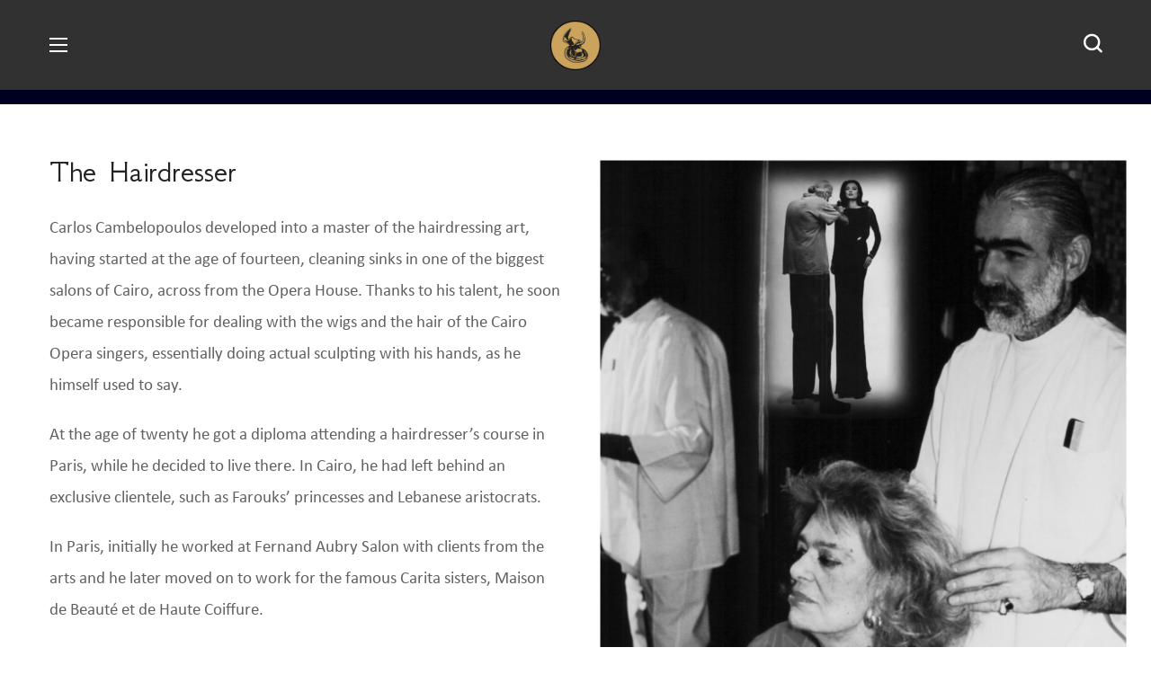

--- FILE ---
content_type: text/css
request_url: https://fccmmc.gr/wp-content/uploads/useanyfont/uaf.css?ver=1707821621
body_size: 1015
content:
				@font-face {
					font-family: 'calibri-regular';
					src: url('/wp-content/uploads/useanyfont/751Calibri-Regular.woff2') format('woff2'),
						url('/wp-content/uploads/useanyfont/751Calibri-Regular.woff') format('woff');
					font-weight: 400; font-style: normal; font-display: auto;
				}

				.calibri-regular{font-family: 'calibri-regular' !important;}

						h1, h2, h3, h4, h5, h6, .entry-title, body.single-post .entry-title, body.page .entry-title, body.category .entry-title, .widget-title, .site-title, .site-description, body, p, blockquote, li, a, strong, b, em, .menu-main_menu-container li a, .menu-main_menu-container li span, #menu-main_menu li a, #menu-main_menu li span, .menu-main_menu_en-container li a, .menu-main_menu_en-container li span, #menu-main_menu_en li a, #menu-main_menu_en li span, .menu-main_menu_fr-container li a, .menu-main_menu_fr-container li span, #menu-main_menu_fr li a, #menu-main_menu_fr li span{
					font-family: 'calibri-regular' !important;
				}
		

--- FILE ---
content_type: text/css
request_url: https://fccmmc.gr/wp-content/uploads/elementor/css/post-9019.css?ver=1707830943
body_size: 2022
content:
.elementor-9019 .elementor-element.elementor-element-2d6bb40{--spacer-size:10px;}.elementor-bc-flex-widget .elementor-9019 .elementor-element.elementor-element-cc76a82.elementor-column .elementor-widget-wrap{align-items:center;}.elementor-9019 .elementor-element.elementor-element-cc76a82.elementor-column.elementor-element[data-element_type="column"] > .elementor-widget-wrap.elementor-element-populated{align-content:center;align-items:center;}.elementor-9019 .elementor-element.elementor-element-cd6aca2 .dbl-title_1{color:#232323;}.elementor-9019 .elementor-element.elementor-element-3c17a41{--spacer-size:3px;}.elementor-9019 .elementor-element.elementor-element-76a9cf2{text-align:center;}.elementor-9019 .elementor-element.elementor-element-76a9cf2 img{width:100%;border-radius:10px 10px 10px 10px;}.elementor-9019 .elementor-element.elementor-element-76a9cf2 > .elementor-widget-container{margin:0px -100px 0px 0px;}.elementor-9019 .elementor-element.elementor-element-29aa4a1{--spacer-size:70px;}.elementor-9019 .elementor-element.elementor-element-4e1d36d{--spacer-size:46px;}@media(min-width:768px){.elementor-9019 .elementor-element.elementor-element-cc76a82{width:50%;}.elementor-9019 .elementor-element.elementor-element-d85d2e3{width:45%;}.elementor-9019 .elementor-element.elementor-element-559e15f{width:4.332%;}}@media(max-width:1200px) and (min-width:768px){.elementor-9019 .elementor-element.elementor-element-cc76a82{width:100%;}.elementor-9019 .elementor-element.elementor-element-d85d2e3{width:50%;}.elementor-9019 .elementor-element.elementor-element-559e15f{width:50%;}}@media(max-width:1200px){.elementor-9019 .elementor-element.elementor-element-cc76a82 > .elementor-element-populated{margin:0px 0px 80px 0px;--e-column-margin-right:0px;--e-column-margin-left:0px;}}@media(max-width:767px){.elementor-9019 .elementor-element.elementor-element-cd6aca2 .dbl__title{font-size:28px;}.elementor-9019 .elementor-element.elementor-element-76a9cf2 > .elementor-widget-container{margin:0px 0px 0px 0px;}}

--- FILE ---
content_type: text/css
request_url: https://fccmmc.gr/wp-content/uploads/elementor/css/post-9220.css?ver=1707826539
body_size: 15593
content:
.elementor-9220 .elementor-element.elementor-element-94a2949 > .elementor-container{min-height:45px;}.elementor-9220 .elementor-element.elementor-element-94a2949:not(.elementor-motion-effects-element-type-background), .elementor-9220 .elementor-element.elementor-element-94a2949 > .elementor-motion-effects-container > .elementor-motion-effects-layer{background-color:#161617;}.elementor-9220 .elementor-element.elementor-element-94a2949{transition:background 0.3s, border 0.3s, border-radius 0.3s, box-shadow 0.3s;}.elementor-9220 .elementor-element.elementor-element-94a2949 > .elementor-background-overlay{transition:background 0.3s, border-radius 0.3s, opacity 0.3s;}.elementor-bc-flex-widget .elementor-9220 .elementor-element.elementor-element-d9324fb.elementor-column .elementor-widget-wrap{align-items:center;}.elementor-9220 .elementor-element.elementor-element-d9324fb.elementor-column.elementor-element[data-element_type="column"] > .elementor-widget-wrap.elementor-element-populated{align-content:center;align-items:center;}.elementor-9220 .elementor-element.elementor-element-94971c4 .wgl-header-date{justify-content:flex-start;text-transform:uppercase;color:#FFFFFF;}.elementor-9220 .elementor-element.elementor-element-94971c4 .wgl-header-date .day{color:#C1A885;}.elementor-9220 .elementor-element.elementor-element-94971c4 > .elementor-widget-container{margin:-13px 25px -13px 0px;}.elementor-9220 .elementor-element.elementor-element-94971c4{width:auto;max-width:auto;}.elementor-9220 .elementor-element.elementor-element-af81567{color:#FFFFFF;font-size:14px;width:auto;max-width:auto;}.elementor-9220 .elementor-element.elementor-element-af81567 > .elementor-widget-container{padding:0px 10px 0px 10px;background-color:#27272B;border-radius:15.5px 15.5px 15.5px 15.5px;}.elementor-9220 .elementor-element.elementor-element-81169a6 .cpel-switcher__nav{--cpel-switcher-space:15px;}.elementor-9220 .elementor-element.elementor-element-81169a6.cpel-switcher--aspect-ratio-11 .cpel-switcher__flag{width:20px;height:20px;}.elementor-9220 .elementor-element.elementor-element-81169a6.cpel-switcher--aspect-ratio-43 .cpel-switcher__flag{width:20px;height:calc(20px * 0.75);}.elementor-9220 .elementor-element.elementor-element-81169a6 .cpel-switcher__flag img{border-radius:0px;}.elementor-9220 .elementor-element.elementor-element-81169a6{width:auto;max-width:auto;}.elementor-bc-flex-widget .elementor-9220 .elementor-element.elementor-element-6945624.elementor-column .elementor-widget-wrap{align-items:center;}.elementor-9220 .elementor-element.elementor-element-6945624.elementor-column.elementor-element[data-element_type="column"] > .elementor-widget-wrap.elementor-element-populated{align-content:center;align-items:center;}.elementor-9220 .elementor-element.elementor-element-6945624.elementor-column > .elementor-widget-wrap{justify-content:flex-end;}.elementor-9220 .elementor-element.elementor-element-c3a92c9 .elementor-icon-list-items.elementor-inline-items .elementor-icon-list-item{margin-right:calc(60px/2);margin-left:calc(60px/2);}.elementor-9220 .elementor-element.elementor-element-c3a92c9 .elementor-icon-list-items.elementor-inline-items{margin-right:calc(-60px/2);margin-left:calc(-60px/2);}body.rtl .elementor-9220 .elementor-element.elementor-element-c3a92c9 .elementor-icon-list-items.elementor-inline-items .elementor-icon-list-item:after{left:calc(-60px/2);}body:not(.rtl) .elementor-9220 .elementor-element.elementor-element-c3a92c9 .elementor-icon-list-items.elementor-inline-items .elementor-icon-list-item:after{right:calc(-60px/2);}.elementor-9220 .elementor-element.elementor-element-c3a92c9 .elementor-icon-list-item:not(:last-child):after{content:'';height:24px;border-color:#FFFFFF4D;}.elementor-9220 .elementor-element.elementor-element-c3a92c9 .elementor-icon-list-items.elementor-inline-items .elementor-icon-list-item:not(:last-child):after{border-left-style:solid;}.elementor-9220 .elementor-element.elementor-element-c3a92c9 .elementor-inline-items .elementor-icon-list-item:not(:last-child):after{border-left-width:1px;}.elementor-9220 .elementor-element.elementor-element-c3a92c9 .elementor-icon-list-icon i{color:#C1A885;font-size:16px;}.elementor-9220 .elementor-element.elementor-element-c3a92c9 .elementor-icon-list-icon svg{fill:#C1A885;width:16px;}.elementor-9220 .elementor-element.elementor-element-c3a92c9 .elementor-icon-list-item:hover .elementor-icon-list-icon i{color:#FFFFFF;}.elementor-9220 .elementor-element.elementor-element-c3a92c9 .elementor-icon-list-item:hover .elementor-icon-list-icon svg{fill:#FFFFFF;}.elementor-9220 .elementor-element.elementor-element-c3a92c9 .elementor-icon-list-item{font-size:14px;}.elementor-9220 .elementor-element.elementor-element-c3a92c9 .elementor-icon-list-text{color:#FFFFFF;}.elementor-9220 .elementor-element.elementor-element-a4b2501 .delimiter{height:24px;width:1px;margin:0px 15px 0px 15px;}.elementor-9220 .elementor-element.elementor-element-a4b2501 .delimiter-wrapper{text-align:center;}.elementor-9220 .elementor-element.elementor-element-a4b2501 .delimiter-wrapper .delimiter{background-color:#FFFFFF4D;}.elementor-9220 .elementor-element.elementor-element-37f2912 .elementor-repeater-item-4036e28.elementor-icon i{color:#FFFFFF;}.elementor-9220 .elementor-element.elementor-element-37f2912 .elementor-repeater-item-4036e28.elementor-icon svg{fill:#FFFFFF;}.elementor-9220 .elementor-element.elementor-element-37f2912 .elementor-repeater-item-4036e28.elementor-social-icon{background-color:#22232800;}.elementor-9220 .elementor-element.elementor-element-37f2912 .elementor-repeater-item-4036e28.elementor-icon{border-color:#4C4D51;}.elementor-9220 .elementor-element.elementor-element-37f2912 .elementor-repeater-item-4036e28.elementor-icon:hover i{color:#FFFFFF;}.elementor-9220 .elementor-element.elementor-element-37f2912 .elementor-repeater-item-4036e28.elementor-icon:hover svg{fill:#FFFFFF;}.elementor-9220 .elementor-element.elementor-element-37f2912 .elementor-repeater-item-4036e28.elementor-icon:hover{background-color:#18A6F0;border-color:#18A6F0;}.elementor-9220 .elementor-element.elementor-element-37f2912 .elementor-repeater-item-3f4edb6.elementor-icon i{color:#FFFFFF;}.elementor-9220 .elementor-element.elementor-element-37f2912 .elementor-repeater-item-3f4edb6.elementor-icon svg{fill:#FFFFFF;}.elementor-9220 .elementor-element.elementor-element-37f2912 .elementor-repeater-item-3f4edb6.elementor-social-icon{background-color:#22232800;}.elementor-9220 .elementor-element.elementor-element-37f2912 .elementor-repeater-item-3f4edb6.elementor-icon{border-color:#4C4D51;}.elementor-9220 .elementor-element.elementor-element-37f2912 .elementor-repeater-item-3f4edb6.elementor-icon:hover i{color:#FFFFFF;}.elementor-9220 .elementor-element.elementor-element-37f2912 .elementor-repeater-item-3f4edb6.elementor-icon:hover svg{fill:#FFFFFF;}.elementor-9220 .elementor-element.elementor-element-37f2912 .elementor-repeater-item-3f4edb6.elementor-icon:hover{background-color:#3B5998;border-color:#3B5998;}.elementor-9220 .elementor-element.elementor-element-37f2912 .elementor-repeater-item-cff3876.elementor-icon i{color:#FFFFFF;}.elementor-9220 .elementor-element.elementor-element-37f2912 .elementor-repeater-item-cff3876.elementor-icon svg{fill:#FFFFFF;}.elementor-9220 .elementor-element.elementor-element-37f2912 .elementor-repeater-item-cff3876.elementor-social-icon{background-color:#22232800;}.elementor-9220 .elementor-element.elementor-element-37f2912 .elementor-repeater-item-cff3876.elementor-icon{border-color:#4C4D51;}.elementor-9220 .elementor-element.elementor-element-37f2912 .elementor-repeater-item-cff3876.elementor-icon:hover i{color:#FFFFFF;}.elementor-9220 .elementor-element.elementor-element-37f2912 .elementor-repeater-item-cff3876.elementor-icon:hover svg{fill:#FFFFFF;}.elementor-9220 .elementor-element.elementor-element-37f2912 .elementor-repeater-item-cff3876.elementor-icon:hover{background-color:#E40000;border-color:#E40000;}.elementor-9220 .elementor-element.elementor-element-37f2912 .elementor-repeater-item-4d3ff97.elementor-icon i{color:#FFFFFF;}.elementor-9220 .elementor-element.elementor-element-37f2912 .elementor-repeater-item-4d3ff97.elementor-icon svg{fill:#FFFFFF;}.elementor-9220 .elementor-element.elementor-element-37f2912 .elementor-repeater-item-4d3ff97.elementor-social-icon{background-color:#22232800;}.elementor-9220 .elementor-element.elementor-element-37f2912 .elementor-repeater-item-4d3ff97.elementor-icon{border-color:#4C4D51;}.elementor-9220 .elementor-element.elementor-element-37f2912 .elementor-repeater-item-4d3ff97.elementor-icon:hover i{color:#FFFFFF;}.elementor-9220 .elementor-element.elementor-element-37f2912 .elementor-repeater-item-4d3ff97.elementor-icon:hover svg{fill:#FFFFFF;}.elementor-9220 .elementor-element.elementor-element-37f2912 .elementor-repeater-item-4d3ff97.elementor-icon:hover{background-color:#C32AA3;border-color:#C32AA3;}.elementor-9220 .elementor-element.elementor-element-37f2912{text-align:left;width:auto;max-width:auto;}.elementor-9220 .elementor-element.elementor-element-37f2912 .elementor-icon{font-size:13px;padding:8px;border-radius:50% 50% 50% 50%;}.elementor-9220 .elementor-element.elementor-element-37f2912 .elementor-icon:not(:last-child){margin-right:5px;}.elementor-9220 .elementor-element.elementor-element-87420d8 > .elementor-container{min-height:100px;}.elementor-9220 .elementor-element.elementor-element-87420d8 > .elementor-container > .elementor-column > .elementor-widget-wrap{align-content:center;align-items:center;}.elementor-9220 .elementor-element.elementor-element-87420d8{margin-top:-15px;margin-bottom:-120px;}.elementor-bc-flex-widget .elementor-9220 .elementor-element.elementor-element-31e4453.elementor-column .elementor-widget-wrap{align-items:center;}.elementor-9220 .elementor-element.elementor-element-31e4453.elementor-column.elementor-element[data-element_type="column"] > .elementor-widget-wrap.elementor-element-populated{align-content:center;align-items:center;}.elementor-9220 .elementor-element.elementor-element-2609f2d{width:56px;height:56px;}.elementor-9220 .elementor-element.elementor-element-2609f2d .side_panel{border-radius:10px 10px 10px 10px;color:#ffffff;background:#C1A885;}.elementor-9220 .elementor-element.elementor-element-2609f2d:hover .side_panel{color:#ffffff;}.elementor-9220 .elementor-element.elementor-element-31d60ee .wgl-logotype-container{text-align:center;}.elementor-9220 .elementor-element.elementor-element-31d60ee > .elementor-widget-container{margin:0px 0px 0px 20px;padding:20px 0px 0px 0px;}.elementor-9220 .elementor-element.elementor-element-4ee26bf > .elementor-element-populated{padding:0px 0px 0px 0px;}.elementor-9220 .elementor-element.elementor-element-f8a6a80{display:inline-flex;width:auto;flex-grow:1;justify-content:center;}.elementor-9220 .elementor-element.elementor-element-f8a6a80 .primary-nav{height:99px;}.elementor-9220 .elementor-element.elementor-element-f8a6a80 .primary-nav > div > ul, .elementor-9220 .elementor-element.elementor-element-f8a6a80 .primary-nav > ul{font-size:15px;}.elementor-9220 .elementor-element.elementor-element-f8a6a80 .primary-nav > ul > li > a{color:#FFFFFF;}.elementor-9220 .elementor-element.elementor-element-f8a6a80 .primary-nav > ul > li:hover > a{color:#C1A885;}.elementor-9220 .elementor-element.elementor-element-f8a6a80 .primary-nav > ul > li:hover > a > .menu-item__plus{color:#C1A885;}.elementor-9220 .elementor-element.elementor-element-f8a6a80 .primary-nav > ul > li[class*="current"]:not(:hover) > a{color:#FFFFFF;}.elementor-9220 .elementor-element.elementor-element-f8a6a80 .primary-nav > ul > li[class*="current"]:not(:hover) > a > .menu-item__plus{color:#FFFFFF;}.elementor-9220 .elementor-element.elementor-element-f8a6a80 .primary-nav ul li ul{color:#232323;}.elementor-9220 .elementor-element.elementor-element-f8a6a80 .primary-nav ul li ul li:hover > a{color:#C1A885;}.elementor-9220 .elementor-element.elementor-element-f8a6a80 .primary-nav ul li ul li:hover > a > .menu-item__plus{color:#C1A885;}.elementor-9220 .elementor-element.elementor-element-f8a6a80 .primary-nav ul li ul li[class*="current"]:not(:hover) > a{color:#C1A885;}.elementor-9220 .elementor-element.elementor-element-f8a6a80 .primary-nav ul li ul li[class*="current"]:not(:hover) > a > .menu-item__plus{color:#C1A885;}.elementor-9220 .elementor-element.elementor-element-f8a6a80 > .elementor-widget-container{background-color:#0201015E;}.elementor-9220 .elementor-element.elementor-element-f8a6a80:hover .elementor-widget-container{background-color:#0201015E;}.elementor-bc-flex-widget .elementor-9220 .elementor-element.elementor-element-b181499.elementor-column .elementor-widget-wrap{align-items:center;}.elementor-9220 .elementor-element.elementor-element-b181499.elementor-column.elementor-element[data-element_type="column"] > .elementor-widget-wrap.elementor-element-populated{align-content:center;align-items:center;}.elementor-9220 .elementor-element.elementor-element-b181499.elementor-column > .elementor-widget-wrap{justify-content:flex-end;}.elementor-9220 .elementor-element.elementor-element-de86910 .mini-cart{height:100px;}.elementor-9220 .elementor-element.elementor-element-de86910 .mini-cart .wgl-cart{color:#FFFFFF;}.elementor-9220 .elementor-element.elementor-element-de86910 .woo_mini-count > span{background:#C1A885;}.elementor-9220 .elementor-element.elementor-element-de86910 .mini-cart:hover .wgl-cart{color:#C1A885;}.elementor-9220 .elementor-element.elementor-element-de86910 > .elementor-widget-container{margin:0px 30px 0px 0px;}.elementor-9220 .elementor-element.elementor-element-de86910{width:auto;max-width:auto;}.elementor-9220 .elementor-element.elementor-element-a2d35d0 .wgl-search{justify-content:center;}.elementor-9220 .elementor-element.elementor-element-a2d35d0 .header_search-button,
                     .elementor-9220 .elementor-element.elementor-element-a2d35d0 .header_search-close{color:#FFFFFF;}.elementor-9220 .elementor-element.elementor-element-a2d35d0 .header_search-button:hover{color:#C1A885;}.elementor-9220 .elementor-element.elementor-element-a2d35d0 .header_search-close{color:#C1A885;}.elementor-9220 .elementor-element.elementor-element-a2d35d0 > .elementor-widget-container{margin:0px 30px 0px 0px;}.elementor-9220 .elementor-element.elementor-element-cf7f835 .align-icon-right .media-wrapper{margin-left:10px;}.elementor-9220 .elementor-element.elementor-element-cf7f835 .align-icon-left .media-wrapper{margin-right:10px;}.elementor-9220 .elementor-element.elementor-element-cf7f835 .wgl-button{text-transform:uppercase;color:#FFFFFF;border-color:#C1A885;background-color:#FFFFFF00;border-style:solid;border-width:2px 2px 2px 2px;padding:12px 25px 12px 25px;}.elementor-9220 .elementor-element.elementor-element-cf7f835 .wgl-button:hover,
                     .elementor-9220 .elementor-element.elementor-element-cf7f835 .wgl-button:focus{color:#FFFFFF;border-color:#C1A885;background-color:#C1A885;}.elementor-9220 .elementor-element.elementor-element-cf7f835 .elementor-icon{color:#F74F22;}.elementor-9220 .elementor-element.elementor-element-cf7f835{width:auto;max-width:auto;}@media(min-width:768px){.elementor-9220 .elementor-element.elementor-element-d9324fb{width:51%;}.elementor-9220 .elementor-element.elementor-element-6945624{width:48.989%;}.elementor-9220 .elementor-element.elementor-element-31e4453{width:13.901%;}.elementor-9220 .elementor-element.elementor-element-4ee26bf{width:68.799%;}.elementor-9220 .elementor-element.elementor-element-b181499{width:17.3%;}}

--- FILE ---
content_type: text/css
request_url: https://fccmmc.gr/wp-content/uploads/elementor/css/post-6150.css?ver=1707821884
body_size: 6338
content:
.elementor-6150 .elementor-element.elementor-element-87420d8 > .elementor-container{min-height:100px;}.elementor-6150 .elementor-element.elementor-element-87420d8:not(.elementor-motion-effects-element-type-background), .elementor-6150 .elementor-element.elementor-element-87420d8 > .elementor-motion-effects-container > .elementor-motion-effects-layer{background-color:#FFFFFF;}.elementor-6150 .elementor-element.elementor-element-87420d8{box-shadow:11px 10px 38px 0px rgba(0, 0, 0, 0.1);transition:background 0.3s, border 0.3s, border-radius 0.3s, box-shadow 0.3s;}.elementor-6150 .elementor-element.elementor-element-87420d8 > .elementor-background-overlay{transition:background 0.3s, border-radius 0.3s, opacity 0.3s;}.elementor-bc-flex-widget .elementor-6150 .elementor-element.elementor-element-31e4453.elementor-column .elementor-widget-wrap{align-items:center;}.elementor-6150 .elementor-element.elementor-element-31e4453.elementor-column.elementor-element[data-element_type="column"] > .elementor-widget-wrap.elementor-element-populated{align-content:center;align-items:center;}.elementor-6150 .elementor-element.elementor-element-2609f2d{width:56px;height:56px;}.elementor-6150 .elementor-element.elementor-element-2609f2d .side_panel{border-radius:10px 10px 10px 10px;color:#ffffff;background:#C1A885;}.elementor-6150 .elementor-element.elementor-element-2609f2d:hover .side_panel{color:#ffffff;}.elementor-6150 .elementor-element.elementor-element-31d60ee .wgl-logotype-container{text-align:center;}.elementor-6150 .elementor-element.elementor-element-31d60ee > .elementor-widget-container{margin:0px 0px 0px 20px;}.elementor-6150 .elementor-element.elementor-element-4ee26bf > .elementor-element-populated{padding:0px 0px 0px 0px;}.elementor-6150 .elementor-element.elementor-element-f8a6a80{display:inline-flex;width:auto;flex-grow:1;justify-content:center;}.elementor-6150 .elementor-element.elementor-element-f8a6a80 .primary-nav{height:99px;}.elementor-6150 .elementor-element.elementor-element-f8a6a80 .primary-nav > ul > li > a{color:#CBA35D;}.elementor-6150 .elementor-element.elementor-element-f8a6a80 .primary-nav > ul > li > a > .menu-item__plus{color:#CBA35D;}.elementor-6150 .elementor-element.elementor-element-f8a6a80 .primary-nav > ul > li:hover > a{color:#CBA35D;}.elementor-6150 .elementor-element.elementor-element-f8a6a80 .primary-nav > ul > li:hover > a > .menu-item__plus{color:#CBA35D;}.elementor-6150 .elementor-element.elementor-element-f8a6a80 .primary-nav > ul > li[class*="current"]:not(:hover) > a{color:#CBA35D;}.elementor-6150 .elementor-element.elementor-element-f8a6a80 .primary-nav > ul > li[class*="current"]:not(:hover) > a > .menu-item__plus{color:#CBA35D;}.elementor-6150 .elementor-element.elementor-element-f8a6a80 .primary-nav ul li ul{color:#CBA35D;}.elementor-6150 .elementor-element.elementor-element-f8a6a80 .primary-nav ul li ul li:not(:hover) > a > .menu-item__plus{color:#CBA35D;}.elementor-6150 .elementor-element.elementor-element-f8a6a80 .primary-nav ul li ul li:hover > a{color:#C1A885;}.elementor-6150 .elementor-element.elementor-element-f8a6a80 .primary-nav ul li ul li:hover > a > .menu-item__plus{color:#C1A885;}.elementor-6150 .elementor-element.elementor-element-f8a6a80 .primary-nav ul li ul li[class*="current"]:not(:hover) > a{color:#C1A885;}.elementor-6150 .elementor-element.elementor-element-f8a6a80 .primary-nav ul li ul li[class*="current"]:not(:hover) > a > .menu-item__plus{color:#C1A885;}.elementor-bc-flex-widget .elementor-6150 .elementor-element.elementor-element-b181499.elementor-column .elementor-widget-wrap{align-items:center;}.elementor-6150 .elementor-element.elementor-element-b181499.elementor-column.elementor-element[data-element_type="column"] > .elementor-widget-wrap.elementor-element-populated{align-content:center;align-items:center;}.elementor-6150 .elementor-element.elementor-element-b181499.elementor-column > .elementor-widget-wrap{justify-content:flex-end;}.elementor-6150 .elementor-element.elementor-element-b47ad29 .mini-cart .wgl-cart{color:#CBA35D;}.elementor-6150 .elementor-element.elementor-element-b47ad29 .woo_mini-count > span{background:#CBA35D;}.elementor-6150 .elementor-element.elementor-element-b47ad29 .mini-cart:hover .wgl-cart{color:#C1A885;}.elementor-6150 .elementor-element.elementor-element-b47ad29 > .elementor-widget-container{margin:0px 30px 0px 0px;}.elementor-6150 .elementor-element.elementor-element-b47ad29{width:auto;max-width:auto;}.elementor-6150 .elementor-element.elementor-element-a2d35d0 .wgl-search{justify-content:center;}.elementor-6150 .elementor-element.elementor-element-a2d35d0 .header_search-button,
                     .elementor-6150 .elementor-element.elementor-element-a2d35d0 .header_search-close{color:#CBA35D;}.elementor-6150 .elementor-element.elementor-element-a2d35d0 .header_search-button:hover{color:#C1A885;}.elementor-6150 .elementor-element.elementor-element-a2d35d0 .header_search-close{color:#C1A885;}.elementor-6150 .elementor-element.elementor-element-a2d35d0 > .elementor-widget-container{margin:0px 30px 0px 0px;}.elementor-6150 .elementor-element.elementor-element-cf7f835 .align-icon-right .media-wrapper{margin-left:10px;}.elementor-6150 .elementor-element.elementor-element-cf7f835 .align-icon-left .media-wrapper{margin-right:10px;}.elementor-6150 .elementor-element.elementor-element-cf7f835 .wgl-button{text-transform:uppercase;color:#CBA35D;border-color:#C1A885;background-color:#FFFFFF7D;border-style:solid;border-width:2px 2px 2px 2px;padding:12px 25px 12px 25px;}.elementor-6150 .elementor-element.elementor-element-cf7f835 .wgl-button:hover,
                     .elementor-6150 .elementor-element.elementor-element-cf7f835 .wgl-button:focus{color:#CBA35D;border-color:#CBA35D;background-color:#CBA35D;}.elementor-6150 .elementor-element.elementor-element-cf7f835 .wgl-button:hover{box-shadow:0px 0px 10px 0px #CBA35D;}.elementor-6150 .elementor-element.elementor-element-cf7f835 .elementor-icon{color:#CBA35D;}.elementor-6150 .elementor-element.elementor-element-cf7f835{width:auto;max-width:auto;}@media(min-width:768px){.elementor-6150 .elementor-element.elementor-element-31e4453{width:15.034%;}.elementor-6150 .elementor-element.elementor-element-4ee26bf{width:68.879%;}.elementor-6150 .elementor-element.elementor-element-b181499{width:16.087%;}}

--- FILE ---
content_type: text/css
request_url: https://fccmmc.gr/wp-content/uploads/elementor/css/post-9453.css?ver=1707826539
body_size: 21142
content:
.elementor-9453 .elementor-element.elementor-element-7beccc2:not(.elementor-motion-effects-element-type-background), .elementor-9453 .elementor-element.elementor-element-7beccc2 > .elementor-motion-effects-container > .elementor-motion-effects-layer{background-color:#161617;}.elementor-9453 .elementor-element.elementor-element-7beccc2{transition:background 0.3s, border 0.3s, border-radius 0.3s, box-shadow 0.3s;}.elementor-9453 .elementor-element.elementor-element-7beccc2 > .elementor-background-overlay{transition:background 0.3s, border-radius 0.3s, opacity 0.3s;}.elementor-9453 .elementor-element.elementor-element-366dce2{--spacer-size:110px;}.elementor-9453 .elementor-element.elementor-element-b5c8bdb:not(.elementor-motion-effects-element-type-background), .elementor-9453 .elementor-element.elementor-element-b5c8bdb > .elementor-motion-effects-container > .elementor-motion-effects-layer{background-color:#161617;}.elementor-9453 .elementor-element.elementor-element-b5c8bdb{transition:background 0.3s, border 0.3s, border-radius 0.3s, box-shadow 0.3s;}.elementor-9453 .elementor-element.elementor-element-b5c8bdb > .elementor-background-overlay{transition:background 0.3s, border-radius 0.3s, opacity 0.3s;}.elementor-9453 .elementor-element.elementor-element-5a9bdcd{--spacer-size:30px;}.elementor-9453 .elementor-element.elementor-element-246dd8a{--spacer-size:150px;}.elementor-9453 .elementor-element.elementor-element-481a796 .elementor-heading-title{color:var( --e-global-color-26c04459 );font-size:18px;text-transform:uppercase;}.elementor-9453 .elementor-element.elementor-element-2ca7cd7{color:#FFFFFF;}.elementor-9453 .elementor-element.elementor-element-a9ed320{--spacer-size:8px;}.elementor-9453 .elementor-element.elementor-element-43a3e48{--spacer-size:39px;}.elementor-9453 .elementor-element.elementor-element-75f6e10 .wgl-logotype-container{text-align:center;}.elementor-9453 .elementor-element.elementor-element-75f6e10 > .elementor-widget-container{padding:0px 0px 0px 50px;}.elementor-9453 .elementor-element.elementor-element-99d0cf0{--spacer-size:10px;}.elementor-9453 .elementor-element.elementor-element-1b1f0f0{color:#FFFFFF;}.elementor-9453 .elementor-element.elementor-element-0fd07e0 .align-icon-right .media-wrapper{margin-left:10px;}.elementor-9453 .elementor-element.elementor-element-0fd07e0 .align-icon-left .media-wrapper{margin-right:10px;}.elementor-9453 .elementor-element.elementor-element-0fd07e0 .wgl-button{text-transform:uppercase;color:#ffffff;border-color:#C1A885;background-color:#FFFFFF00;border-style:solid;border-width:2px 2px 2px 2px;}.elementor-9453 .elementor-element.elementor-element-0fd07e0 .wgl-button:hover,
                     .elementor-9453 .elementor-element.elementor-element-0fd07e0 .wgl-button:focus{color:#FFFFFF;border-color:#C1A885;background-color:#C1A885;}.elementor-9453 .elementor-element.elementor-element-0fd07e0 .elementor-icon{color:#F74F22;}.elementor-9453 .elementor-element.elementor-element-0fd07e0 .wgl-button:hover .elementor-icon{color:#F74F22;}.elementor-9453 .elementor-element.elementor-element-2006b9f{--spacer-size:39px;}.elementor-9453 .elementor-element.elementor-element-8d7a68e .elementor-heading-title{color:#FFF;font-size:18px;text-transform:uppercase;}.elementor-9453 .elementor-element.elementor-element-2451611{--spacer-size:7px;}.elementor-bc-flex-widget .elementor-9453 .elementor-element.elementor-element-97b4daa.elementor-column .elementor-widget-wrap{align-items:flex-start;}.elementor-9453 .elementor-element.elementor-element-97b4daa.elementor-column.elementor-element[data-element_type="column"] > .elementor-widget-wrap.elementor-element-populated{align-content:flex-start;align-items:flex-start;}.elementor-9453 .elementor-element.elementor-element-97b4daa > .elementor-widget-wrap > .elementor-widget:not(.elementor-widget__width-auto):not(.elementor-widget__width-initial):not(:last-child):not(.elementor-absolute){margin-bottom:10px;}.elementor-9453 .elementor-element.elementor-element-dfded2c{--spacer-size:180px;}.elementor-9453 .elementor-element.elementor-element-1c4a452 .elementor-heading-title{color:var( --e-global-color-26c04459 );font-size:18px;text-transform:uppercase;}.elementor-9453 .elementor-element.elementor-element-161f543 .media-wrapper .elementor-icon{font-size:18px;margin:0px 10px 0px 0px;}.elementor-9453 .elementor-element.elementor-element-161f543.elementor-view-stacked .elementor-icon{background-color:#C1A885;}.elementor-9453 .elementor-element.elementor-element-161f543.elementor-view-framed .elementor-icon,
                     .elementor-9453 .elementor-element.elementor-element-161f543.elementor-view-default .elementor-icon{color:#C1A885;border-color:#C1A885;}.elementor-9453 .elementor-element.elementor-element-161f543.elementor-view-framed .elementor-icon svg,
                     .elementor-9453 .elementor-element.elementor-element-161f543.elementor-view-default .elementor-icon svg{fill:#C1A885;border-color:#C1A885;}.elementor-9453 .elementor-element.elementor-element-161f543.elementor-view-stacked .elementor-widget-container:hover .elementor-icon{background-color:#FFFFFF;}.elementor-9453 .elementor-element.elementor-element-161f543.elementor-view-framed .elementor-widget-container:hover .elementor-icon,
                     .elementor-9453 .elementor-element.elementor-element-161f543.elementor-view-default .elementor-widget-container:hover .elementor-icon{color:#FFFFFF;border-color:#FFFFFF;}.elementor-9453 .elementor-element.elementor-element-161f543.elementor-view-framed .elementor-widget-container:hover .elementor-icon svg,
                     .elementor-9453 .elementor-element.elementor-element-161f543.elementor-view-default .elementor-widget-container:hover .elementor-icon svg{fill:#FFFFFF;}.elementor-9453 .elementor-element.elementor-element-161f543 .wgl-infobox_title{margin:0px 0px 10px 0px;color:#232323;}.elementor-9453 .elementor-element.elementor-element-161f543 .wgl-infobox_content{font-family:"GFS Neohellenic", Sans-serif;font-weight:400;color:#FFFFFF;}.elementor-9453 .elementor-element.elementor-element-161f543 .elementor-widget-container:hover .wgl-infobox_content{color:#C9C9C9;}.elementor-9453 .elementor-element.elementor-element-161f543 .elementor-widget-container{transition:0.4s;}.elementor-9453 .elementor-element.elementor-element-161f543 .elementor-widget-container,
				     .elementor-9453 .elementor-element.elementor-element-161f543 div.elementor-widget-container:after{transition-delay:0.1s;}.elementor-9453 .elementor-element.elementor-element-161f543 .elementor-widget-container:after{margin:-30px -30px -30px -30px;transition-delay:0s;}.elementor-9453 .elementor-element.elementor-element-161f543 .elementor-widget-container:hover:after{transition-delay:0s;}.elementor-9453 .elementor-element.elementor-element-f070434 .media-wrapper .elementor-icon{font-size:18px;margin:0px 10px 0px 0px;}.elementor-9453 .elementor-element.elementor-element-f070434.elementor-view-stacked .elementor-icon{background-color:#C1A885;}.elementor-9453 .elementor-element.elementor-element-f070434.elementor-view-framed .elementor-icon,
                     .elementor-9453 .elementor-element.elementor-element-f070434.elementor-view-default .elementor-icon{color:#C1A885;border-color:#C1A885;}.elementor-9453 .elementor-element.elementor-element-f070434.elementor-view-framed .elementor-icon svg,
                     .elementor-9453 .elementor-element.elementor-element-f070434.elementor-view-default .elementor-icon svg{fill:#C1A885;border-color:#C1A885;}.elementor-9453 .elementor-element.elementor-element-f070434.elementor-view-stacked .elementor-widget-container:hover .elementor-icon{background-color:#FFFFFF;}.elementor-9453 .elementor-element.elementor-element-f070434.elementor-view-framed .elementor-widget-container:hover .elementor-icon,
                     .elementor-9453 .elementor-element.elementor-element-f070434.elementor-view-default .elementor-widget-container:hover .elementor-icon{color:#FFFFFF;border-color:#FFFFFF;}.elementor-9453 .elementor-element.elementor-element-f070434.elementor-view-framed .elementor-widget-container:hover .elementor-icon svg,
                     .elementor-9453 .elementor-element.elementor-element-f070434.elementor-view-default .elementor-widget-container:hover .elementor-icon svg{fill:#FFFFFF;}.elementor-9453 .elementor-element.elementor-element-f070434 .wgl-infobox_title{margin:0px 0px 10px 0px;color:#232323;}.elementor-9453 .elementor-element.elementor-element-f070434 .wgl-infobox_content{font-family:"GFS Neohellenic", Sans-serif;font-weight:400;color:#FFF;}.elementor-9453 .elementor-element.elementor-element-f070434 .elementor-widget-container:hover .wgl-infobox_content{color:#C9C9C9;}.elementor-9453 .elementor-element.elementor-element-f070434 .elementor-widget-container{transition:0.4s;}.elementor-9453 .elementor-element.elementor-element-f070434 .elementor-widget-container,
				     .elementor-9453 .elementor-element.elementor-element-f070434 div.elementor-widget-container:after{transition-delay:0.1s;}.elementor-9453 .elementor-element.elementor-element-f070434 .elementor-widget-container:after{margin:-30px -30px -30px -30px;transition-delay:0s;}.elementor-9453 .elementor-element.elementor-element-f070434 .elementor-widget-container:hover:after{transition-delay:0s;}.elementor-9453 .elementor-element.elementor-element-f070434 > .elementor-widget-container{margin:-8px 0px 0px 0px;}.elementor-9453 .elementor-element.elementor-element-760bd72 .media-wrapper .elementor-icon{font-size:18px;margin:0px 10px 0px 0px;}.elementor-9453 .elementor-element.elementor-element-760bd72.elementor-view-stacked .elementor-icon{background-color:#C1A885;}.elementor-9453 .elementor-element.elementor-element-760bd72.elementor-view-framed .elementor-icon,
                     .elementor-9453 .elementor-element.elementor-element-760bd72.elementor-view-default .elementor-icon{color:#C1A885;border-color:#C1A885;}.elementor-9453 .elementor-element.elementor-element-760bd72.elementor-view-framed .elementor-icon svg,
                     .elementor-9453 .elementor-element.elementor-element-760bd72.elementor-view-default .elementor-icon svg{fill:#C1A885;border-color:#C1A885;}.elementor-9453 .elementor-element.elementor-element-760bd72.elementor-view-stacked .elementor-widget-container:hover .elementor-icon{background-color:#FFFFFF;}.elementor-9453 .elementor-element.elementor-element-760bd72.elementor-view-framed .elementor-widget-container:hover .elementor-icon,
                     .elementor-9453 .elementor-element.elementor-element-760bd72.elementor-view-default .elementor-widget-container:hover .elementor-icon{color:#FFFFFF;border-color:#FFFFFF;}.elementor-9453 .elementor-element.elementor-element-760bd72.elementor-view-framed .elementor-widget-container:hover .elementor-icon svg,
                     .elementor-9453 .elementor-element.elementor-element-760bd72.elementor-view-default .elementor-widget-container:hover .elementor-icon svg{fill:#FFFFFF;}.elementor-9453 .elementor-element.elementor-element-760bd72 .wgl-infobox_title{margin:0px 0px 10px 0px;color:#232323;}.elementor-9453 .elementor-element.elementor-element-760bd72 .wgl-infobox_content{font-family:"GFS Neohellenic", Sans-serif;font-weight:400;color:#FFFFFF;}.elementor-9453 .elementor-element.elementor-element-760bd72 .elementor-widget-container:hover .wgl-infobox_content{color:#C9C9C9;}.elementor-9453 .elementor-element.elementor-element-760bd72 .elementor-widget-container{transition:0.4s;}.elementor-9453 .elementor-element.elementor-element-760bd72 .elementor-widget-container,
				     .elementor-9453 .elementor-element.elementor-element-760bd72 div.elementor-widget-container:after{transition-delay:0.1s;}.elementor-9453 .elementor-element.elementor-element-760bd72 .elementor-widget-container:after{margin:-30px -30px -30px -30px;transition-delay:0s;}.elementor-9453 .elementor-element.elementor-element-760bd72 .elementor-widget-container:hover:after{transition-delay:0s;}.elementor-9453 .elementor-element.elementor-element-760bd72 > .elementor-widget-container{margin:-8px 0px 0px 0px;}.elementor-9453 .elementor-element.elementor-element-170f890 .media-wrapper .elementor-icon{font-size:18px;margin:0px 10px 0px 0px;}.elementor-9453 .elementor-element.elementor-element-170f890.elementor-view-stacked .elementor-icon{background-color:#C1A885;}.elementor-9453 .elementor-element.elementor-element-170f890.elementor-view-framed .elementor-icon,
                     .elementor-9453 .elementor-element.elementor-element-170f890.elementor-view-default .elementor-icon{color:#C1A885;border-color:#C1A885;}.elementor-9453 .elementor-element.elementor-element-170f890.elementor-view-framed .elementor-icon svg,
                     .elementor-9453 .elementor-element.elementor-element-170f890.elementor-view-default .elementor-icon svg{fill:#C1A885;border-color:#C1A885;}.elementor-9453 .elementor-element.elementor-element-170f890.elementor-view-stacked .elementor-widget-container:hover .elementor-icon{background-color:#FFFFFF;}.elementor-9453 .elementor-element.elementor-element-170f890.elementor-view-framed .elementor-widget-container:hover .elementor-icon,
                     .elementor-9453 .elementor-element.elementor-element-170f890.elementor-view-default .elementor-widget-container:hover .elementor-icon{color:#FFFFFF;border-color:#FFFFFF;}.elementor-9453 .elementor-element.elementor-element-170f890.elementor-view-framed .elementor-widget-container:hover .elementor-icon svg,
                     .elementor-9453 .elementor-element.elementor-element-170f890.elementor-view-default .elementor-widget-container:hover .elementor-icon svg{fill:#FFFFFF;}.elementor-9453 .elementor-element.elementor-element-170f890 .wgl-infobox_title{margin:0px 0px 10px 0px;color:#232323;}.elementor-9453 .elementor-element.elementor-element-170f890 .wgl-infobox_content{font-family:"GFS Neohellenic", Sans-serif;font-weight:400;color:#FFFFFF;}.elementor-9453 .elementor-element.elementor-element-170f890 .elementor-widget-container:hover .wgl-infobox_content{color:#C9C9C9;}.elementor-9453 .elementor-element.elementor-element-170f890 .elementor-widget-container{transition:0.4s;}.elementor-9453 .elementor-element.elementor-element-170f890 .elementor-widget-container,
				     .elementor-9453 .elementor-element.elementor-element-170f890 div.elementor-widget-container:after{transition-delay:0.1s;}.elementor-9453 .elementor-element.elementor-element-170f890 .elementor-widget-container:after{margin:-30px -30px -30px -30px;transition-delay:0s;}.elementor-9453 .elementor-element.elementor-element-170f890 .elementor-widget-container:hover:after{transition-delay:0s;}.elementor-9453 .elementor-element.elementor-element-170f890 > .elementor-widget-container{margin:-8px 0px 0px 0px;}.elementor-9453 .elementor-element.elementor-element-cdfe47f .elementor-repeater-item-3f4edb6.elementor-icon i{color:var( --e-global-color-26c04459 );}.elementor-9453 .elementor-element.elementor-element-cdfe47f .elementor-repeater-item-3f4edb6.elementor-icon svg{fill:var( --e-global-color-26c04459 );}.elementor-9453 .elementor-element.elementor-element-cdfe47f .elementor-repeater-item-3f4edb6.elementor-social-icon{background-color:#22232800;}.elementor-9453 .elementor-element.elementor-element-cdfe47f .elementor-repeater-item-3f4edb6.elementor-icon{border-color:#4C4D51;}.elementor-9453 .elementor-element.elementor-element-cdfe47f .elementor-repeater-item-3f4edb6.elementor-icon:hover i{color:#FFFFFF;}.elementor-9453 .elementor-element.elementor-element-cdfe47f .elementor-repeater-item-3f4edb6.elementor-icon:hover svg{fill:#FFFFFF;}.elementor-9453 .elementor-element.elementor-element-cdfe47f .elementor-repeater-item-3f4edb6.elementor-icon:hover{background-color:#3B5998;border-color:#3B5998;}.elementor-9453 .elementor-element.elementor-element-cdfe47f .elementor-repeater-item-4d3ff97.elementor-icon i{color:var( --e-global-color-26c04459 );}.elementor-9453 .elementor-element.elementor-element-cdfe47f .elementor-repeater-item-4d3ff97.elementor-icon svg{fill:var( --e-global-color-26c04459 );}.elementor-9453 .elementor-element.elementor-element-cdfe47f .elementor-repeater-item-4d3ff97.elementor-social-icon{background-color:#22232800;}.elementor-9453 .elementor-element.elementor-element-cdfe47f .elementor-repeater-item-4d3ff97.elementor-icon{border-color:#4C4D51;}.elementor-9453 .elementor-element.elementor-element-cdfe47f .elementor-repeater-item-4d3ff97.elementor-icon:hover i{color:#FFFFFF;}.elementor-9453 .elementor-element.elementor-element-cdfe47f .elementor-repeater-item-4d3ff97.elementor-icon:hover svg{fill:#FFFFFF;}.elementor-9453 .elementor-element.elementor-element-cdfe47f .elementor-repeater-item-4d3ff97.elementor-icon:hover{background-color:#C32AA3;border-color:#C32AA3;}.elementor-9453 .elementor-element.elementor-element-cdfe47f{text-align:left;}.elementor-9453 .elementor-element.elementor-element-cdfe47f .elementor-icon{font-size:13px;padding:8px;border-style:solid;border-width:1px 1px 1px 1px;border-radius:50% 50% 50% 50%;}.elementor-9453 .elementor-element.elementor-element-cdfe47f .elementor-icon:not(:last-child){margin-right:10px;}.elementor-9453 .elementor-element.elementor-element-e052d63 .elementor-heading-title{color:#FFF;font-size:18px;text-transform:uppercase;}.elementor-9453 .elementor-element.elementor-element-958accd{--spacer-size:7px;}.elementor-9453 .elementor-element.elementor-element-dbd90b2{color:#616161;}.elementor-9453 .elementor-element.elementor-element-c34e264:not(.elementor-motion-effects-element-type-background), .elementor-9453 .elementor-element.elementor-element-c34e264 > .elementor-motion-effects-container > .elementor-motion-effects-layer{background-color:#161617;}.elementor-9453 .elementor-element.elementor-element-c34e264{transition:background 0.3s, border 0.3s, border-radius 0.3s, box-shadow 0.3s;}.elementor-9453 .elementor-element.elementor-element-c34e264 > .elementor-background-overlay{transition:background 0.3s, border-radius 0.3s, opacity 0.3s;}.elementor-9453 .elementor-element.elementor-element-caf076c{--spacer-size:72px;}.elementor-9453 .elementor-element.elementor-element-cc70a6f{--divider-border-style:solid;--divider-color:#000000;--divider-border-width:1px;}.elementor-9453 .elementor-element.elementor-element-cc70a6f .elementor-divider-separator{width:100%;}.elementor-9453 .elementor-element.elementor-element-cc70a6f .elementor-divider{padding-block-start:15px;padding-block-end:15px;}.elementor-9453 .elementor-element.elementor-element-5865b52:not(.elementor-motion-effects-element-type-background), .elementor-9453 .elementor-element.elementor-element-5865b52 > .elementor-motion-effects-container > .elementor-motion-effects-layer{background-color:#161617;}.elementor-9453 .elementor-element.elementor-element-5865b52{transition:background 0.3s, border 0.3s, border-radius 0.3s, box-shadow 0.3s;padding:7px 0px 22px 0px;}.elementor-9453 .elementor-element.elementor-element-5865b52 > .elementor-background-overlay{transition:background 0.3s, border-radius 0.3s, opacity 0.3s;}.elementor-9453 .elementor-element.elementor-element-009ab50{color:#FFFFFF;width:auto;max-width:auto;}.elementor-9453 .elementor-element.elementor-element-fac9cbd .delimiter{height:14px;width:1px;margin:9px 14px 0px 17px;}.elementor-9453 .elementor-element.elementor-element-fac9cbd .delimiter-wrapper{text-align:center;}.elementor-9453 .elementor-element.elementor-element-fac9cbd .delimiter-wrapper .delimiter{background-color:#7D7D7E;}.elementor-9453 .elementor-element.elementor-element-07be742{color:#FFFFFF;width:auto;max-width:auto;}.elementor-9453 .elementor-element.elementor-element-00ebf67{text-align:right;color:#FFFFFF;}@media(max-width:1200px){.elementor-9453 .elementor-element.elementor-element-a009c92 > .elementor-element-populated{margin:10px 0px 0px 0px;--e-column-margin-right:0px;--e-column-margin-left:0px;}.elementor-9453 .elementor-element.elementor-element-00ebf67{text-align:left;}}@media(min-width:768px){.elementor-9453 .elementor-element.elementor-element-be29ea7{width:37.499%;}.elementor-9453 .elementor-element.elementor-element-792ccee{width:26.584%;}.elementor-9453 .elementor-element.elementor-element-de63d38{width:10.875%;}.elementor-9453 .elementor-element.elementor-element-6dbd095{width:40%;}.elementor-9453 .elementor-element.elementor-element-a009c92{width:59.665%;}}@media(max-width:1200px) and (min-width:768px){.elementor-9453 .elementor-element.elementor-element-be29ea7{width:50%;}.elementor-9453 .elementor-element.elementor-element-792ccee{width:50%;}.elementor-9453 .elementor-element.elementor-element-de63d38{width:50%;}.elementor-9453 .elementor-element.elementor-element-97b4daa{width:50%;}.elementor-9453 .elementor-element.elementor-element-6dbd095{width:100%;}.elementor-9453 .elementor-element.elementor-element-a009c92{width:100%;}}@media(max-width:767px){.elementor-9453 .elementor-element.elementor-element-009ab50{width:100%;max-width:100%;}.elementor-9453 .elementor-element.elementor-element-07be742{width:100%;max-width:100%;}}

--- FILE ---
content_type: text/css
request_url: https://fccmmc.gr/wp-content/themes/bighearts/css/pluggable/polylang.css?ver=1.0
body_size: 970
content:
/* ==================== ##Polylang ==================== */
.polylang_switcher {
  margin: 0;
  padding: 0;
  position: relative;
  box-sizing: border-box;
}
.polylang_switcher .select__field {
  margin-bottom: 0;
}
.polylang_switcher .select__field::before {
  display: none;
}
.polylang_switcher select {
  max-width: 100%;
  border: none;
  padding: 0 24px 0 20px;
  color: inherit;
  background: transparent;
  -webkit-appearance: none;
  appearance: none;
  transition: all 0.45s;
  margin: 0;
  cursor: pointer;
}
.polylang_switcher select:active, .polylang_switcher select:focus {
  outline: none;
  box-shadow: none;
}
.polylang_switcher:before, .polylang_switcher:after {
  position: absolute;
  content: "";
  z-index: 1;
  background: currentColor;
}
.polylang_switcher:before {
  width: 9px;
  height: 1px;
  right: 9px;
  top: 50%;
  margin-top: -1px;
}
.polylang_switcher:after {
  width: 1px;
  height: 9px;
  right: 13px;
  top: 50%;
  margin-top: -5px;
}